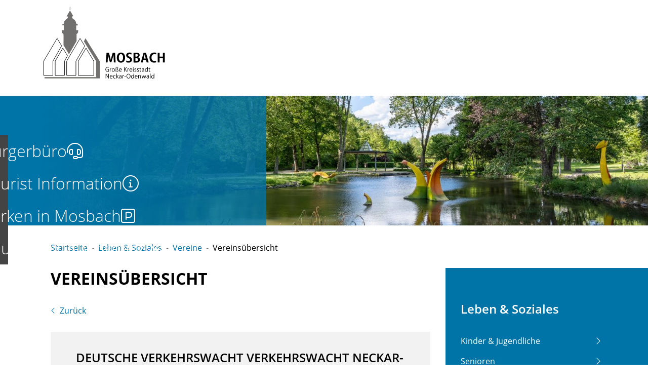

--- FILE ---
content_type: image/svg+xml
request_url: https://mosbach.de/site/Mosbach/get/params_E-1489696400_Nfirst/1081095/Partnerlogos_alle_dieburgstrasse_logo_grau.svg
body_size: 6931
content:
<?xml version="1.0" encoding="utf-8"?>
<!-- Generator: Adobe Illustrator 26.0.0, SVG Export Plug-In . SVG Version: 6.00 Build 0)  -->
<svg version="1.1" xmlns="http://www.w3.org/2000/svg" xmlns:xlink="http://www.w3.org/1999/xlink" x="0px" y="0px"
	 viewBox="0 0 389 200" style="enable-background:new 0 0 389 200;" xml:space="preserve">
<style type="text/css">
	.st0{fill:#221E1F;}
	.st1{fill:#FBC617;}
	.st2{fill:#1DAB8A;}
	.st3{fill:#1C94CE;}
	.st4{fill:#444444;}
	.st5{clip-path:url(#SVGID_00000003799926889083630510000016737611785333292678_);fill:#95BE20;}
	.st6{clip-path:url(#SVGID_00000003799926889083630510000016737611785333292678_);fill:#93BD21;}
	.st7{clip-path:url(#SVGID_00000003799926889083630510000016737611785333292678_);fill:#92BC23;}
	.st8{clip-path:url(#SVGID_00000003799926889083630510000016737611785333292678_);fill:#90BB24;}
	.st9{clip-path:url(#SVGID_00000003799926889083630510000016737611785333292678_);fill:#8FBA26;}
	.st10{clip-path:url(#SVGID_00000003799926889083630510000016737611785333292678_);fill:#8DB827;}
	.st11{clip-path:url(#SVGID_00000003799926889083630510000016737611785333292678_);fill:#8BB729;}
	.st12{clip-path:url(#SVGID_00000003799926889083630510000016737611785333292678_);fill:#8AB62A;}
	.st13{clip-path:url(#SVGID_00000003799926889083630510000016737611785333292678_);fill:#88B52C;}
	.st14{clip-path:url(#SVGID_00000003799926889083630510000016737611785333292678_);fill:#87B42D;}
	.st15{clip-path:url(#SVGID_00000003799926889083630510000016737611785333292678_);fill:#85B32E;}
	.st16{clip-path:url(#SVGID_00000003799926889083630510000016737611785333292678_);fill:#84B230;}
	.st17{clip-path:url(#SVGID_00000003799926889083630510000016737611785333292678_);fill:#82B131;}
	.st18{clip-path:url(#SVGID_00000003799926889083630510000016737611785333292678_);fill:#81B033;}
	.st19{clip-path:url(#SVGID_00000003799926889083630510000016737611785333292678_);fill:#7FAF34;}
	.st20{clip-path:url(#SVGID_00000003799926889083630510000016737611785333292678_);fill:#7DAE35;}
	.st21{clip-path:url(#SVGID_00000003799926889083630510000016737611785333292678_);fill:#7CAD37;}
	.st22{clip-path:url(#SVGID_00000003799926889083630510000016737611785333292678_);fill:#7AAC38;}
	.st23{clip-path:url(#SVGID_00000003799926889083630510000016737611785333292678_);fill:#79AB39;}
	.st24{clip-path:url(#SVGID_00000003799926889083630510000016737611785333292678_);fill:#77AA3B;}
	.st25{clip-path:url(#SVGID_00000003799926889083630510000016737611785333292678_);fill:#76A93C;}
	.st26{clip-path:url(#SVGID_00000003799926889083630510000016737611785333292678_);fill:#74A83D;}
	.st27{clip-path:url(#SVGID_00000003799926889083630510000016737611785333292678_);fill:#73A73F;}
	.st28{clip-path:url(#SVGID_00000003799926889083630510000016737611785333292678_);fill:#72A540;}
	.st29{clip-path:url(#SVGID_00000003799926889083630510000016737611785333292678_);fill:#70A441;}
	.st30{clip-path:url(#SVGID_00000003799926889083630510000016737611785333292678_);fill:#6FA343;}
	.st31{clip-path:url(#SVGID_00000003799926889083630510000016737611785333292678_);fill:#6DA244;}
	.st32{clip-path:url(#SVGID_00000003799926889083630510000016737611785333292678_);fill:#6CA145;}
	.st33{clip-path:url(#SVGID_00000003799926889083630510000016737611785333292678_);fill:#6AA047;}
	.st34{clip-path:url(#SVGID_00000003799926889083630510000016737611785333292678_);fill:#69A048;}
	.st35{clip-path:url(#SVGID_00000003799926889083630510000016737611785333292678_);fill:#679F49;}
	.st36{clip-path:url(#SVGID_00000003799926889083630510000016737611785333292678_);fill:#669E4B;}
	.st37{clip-path:url(#SVGID_00000003799926889083630510000016737611785333292678_);fill:#659D4C;}
	.st38{clip-path:url(#SVGID_00000003799926889083630510000016737611785333292678_);fill:#639C4D;}
	.st39{clip-path:url(#SVGID_00000003799926889083630510000016737611785333292678_);fill:#629B4E;}
	.st40{clip-path:url(#SVGID_00000003799926889083630510000016737611785333292678_);fill:#619A50;}
	.st41{clip-path:url(#SVGID_00000003799926889083630510000016737611785333292678_);fill:#5F9951;}
	.st42{clip-path:url(#SVGID_00000003799926889083630510000016737611785333292678_);fill:#5E9852;}
	.st43{clip-path:url(#SVGID_00000003799926889083630510000016737611785333292678_);fill:#5C9753;}
	.st44{clip-path:url(#SVGID_00000003799926889083630510000016737611785333292678_);fill:#5B9654;}
	.st45{clip-path:url(#SVGID_00000003799926889083630510000016737611785333292678_);fill:#5A9556;}
	.st46{clip-path:url(#SVGID_00000003799926889083630510000016737611785333292678_);fill:#589457;}
	.st47{clip-path:url(#SVGID_00000003799926889083630510000016737611785333292678_);fill:#579358;}
	.st48{clip-path:url(#SVGID_00000003799926889083630510000016737611785333292678_);fill:#569259;}
	.st49{clip-path:url(#SVGID_00000003799926889083630510000016737611785333292678_);fill:#54915A;}
	.st50{clip-path:url(#SVGID_00000003799926889083630510000016737611785333292678_);fill:#53905C;}
	.st51{clip-path:url(#SVGID_00000003799926889083630510000016737611785333292678_);fill:#52905D;}
	.st52{clip-path:url(#SVGID_00000003799926889083630510000016737611785333292678_);fill:#518F5E;}
	.st53{clip-path:url(#SVGID_00000003799926889083630510000016737611785333292678_);fill:#4F8E5F;}
	.st54{clip-path:url(#SVGID_00000003799926889083630510000016737611785333292678_);fill:#4E8D60;}
	.st55{clip-path:url(#SVGID_00000003799926889083630510000016737611785333292678_);fill:#4D8C61;}
	.st56{clip-path:url(#SVGID_00000003799926889083630510000016737611785333292678_);fill:#4B8B63;}
	.st57{clip-path:url(#SVGID_00000003799926889083630510000016737611785333292678_);fill:#4A8A64;}
	.st58{clip-path:url(#SVGID_00000003799926889083630510000016737611785333292678_);fill:#498965;}
	.st59{clip-path:url(#SVGID_00000003799926889083630510000016737611785333292678_);fill:#488966;}
	.st60{clip-path:url(#SVGID_00000003799926889083630510000016737611785333292678_);fill:#478867;}
	.st61{clip-path:url(#SVGID_00000003799926889083630510000016737611785333292678_);fill:#458768;}
	.st62{clip-path:url(#SVGID_00000003799926889083630510000016737611785333292678_);fill:#448669;}
	.st63{clip-path:url(#SVGID_00000003799926889083630510000016737611785333292678_);fill:#43856A;}
	.st64{clip-path:url(#SVGID_00000003799926889083630510000016737611785333292678_);fill:#42846B;}
	.st65{clip-path:url(#SVGID_00000003799926889083630510000016737611785333292678_);fill:#41846D;}
	.st66{clip-path:url(#SVGID_00000003799926889083630510000016737611785333292678_);fill:#3F836E;}
	.st67{clip-path:url(#SVGID_00000003799926889083630510000016737611785333292678_);fill:#3E826F;}
	.st68{clip-path:url(#SVGID_00000003799926889083630510000016737611785333292678_);fill:#3D8170;}
	.st69{clip-path:url(#SVGID_00000003799926889083630510000016737611785333292678_);fill:#3C8071;}
	.st70{clip-path:url(#SVGID_00000003799926889083630510000016737611785333292678_);fill:#3B8072;}
	.st71{clip-path:url(#SVGID_00000003799926889083630510000016737611785333292678_);fill:#3A7F73;}
	.st72{clip-path:url(#SVGID_00000003799926889083630510000016737611785333292678_);fill:#387E74;}
	.st73{clip-path:url(#SVGID_00000003799926889083630510000016737611785333292678_);fill:#377D75;}
	.st74{clip-path:url(#SVGID_00000003799926889083630510000016737611785333292678_);fill:#367D76;}
	.st75{clip-path:url(#SVGID_00000003799926889083630510000016737611785333292678_);fill:#357C77;}
	.st76{clip-path:url(#SVGID_00000003799926889083630510000016737611785333292678_);fill:#347B78;}
	.st77{clip-path:url(#SVGID_00000003799926889083630510000016737611785333292678_);fill:#337A79;}
	.st78{clip-path:url(#SVGID_00000003799926889083630510000016737611785333292678_);fill:#327A7A;}
	.st79{clip-path:url(#SVGID_00000003799926889083630510000016737611785333292678_);fill:#31797B;}
	.st80{clip-path:url(#SVGID_00000003799926889083630510000016737611785333292678_);fill:#30787C;}
	.st81{clip-path:url(#SVGID_00000003799926889083630510000016737611785333292678_);fill:#2F777D;}
	.st82{clip-path:url(#SVGID_00000003799926889083630510000016737611785333292678_);fill:#2E777E;}
	.st83{clip-path:url(#SVGID_00000003799926889083630510000016737611785333292678_);fill:#2D767F;}
	.st84{clip-path:url(#SVGID_00000003799926889083630510000016737611785333292678_);fill:#2C757F;}
	.st85{clip-path:url(#SVGID_00000003799926889083630510000016737611785333292678_);fill:#2B7480;}
	.st86{clip-path:url(#SVGID_00000003799926889083630510000016737611785333292678_);fill:#2A7481;}
	.st87{clip-path:url(#SVGID_00000003799926889083630510000016737611785333292678_);fill:#297382;}
	.st88{clip-path:url(#SVGID_00000003799926889083630510000016737611785333292678_);fill:#287283;}
	.st89{clip-path:url(#SVGID_00000003799926889083630510000016737611785333292678_);fill:#277284;}
	.st90{clip-path:url(#SVGID_00000003799926889083630510000016737611785333292678_);fill:#267185;}
	.st91{clip-path:url(#SVGID_00000003799926889083630510000016737611785333292678_);fill:#257086;}
	.st92{clip-path:url(#SVGID_00000003799926889083630510000016737611785333292678_);fill:#247087;}
	.st93{clip-path:url(#SVGID_00000003799926889083630510000016737611785333292678_);fill:#236F87;}
	.st94{clip-path:url(#SVGID_00000003799926889083630510000016737611785333292678_);fill:#226E88;}
	.st95{clip-path:url(#SVGID_00000003799926889083630510000016737611785333292678_);fill:#216E89;}
	.st96{clip-path:url(#SVGID_00000003799926889083630510000016737611785333292678_);fill:#206D8A;}
	.st97{clip-path:url(#SVGID_00000003799926889083630510000016737611785333292678_);fill:#1F6D8B;}
	.st98{clip-path:url(#SVGID_00000003799926889083630510000016737611785333292678_);fill:#1E6C8C;}
	.st99{clip-path:url(#SVGID_00000003799926889083630510000016737611785333292678_);fill:#1D6B8C;}
	.st100{clip-path:url(#SVGID_00000003799926889083630510000016737611785333292678_);fill:#1D6B8D;}
	.st101{clip-path:url(#SVGID_00000003799926889083630510000016737611785333292678_);fill:#1C6A8E;}
	.st102{clip-path:url(#SVGID_00000003799926889083630510000016737611785333292678_);fill:#1B6A8F;}
	.st103{clip-path:url(#SVGID_00000003799926889083630510000016737611785333292678_);fill:#1A698F;}
	.st104{clip-path:url(#SVGID_00000003799926889083630510000016737611785333292678_);fill:#196890;}
	.st105{clip-path:url(#SVGID_00000003799926889083630510000016737611785333292678_);fill:#186891;}
	.st106{clip-path:url(#SVGID_00000003799926889083630510000016737611785333292678_);fill:#186792;}
	.st107{clip-path:url(#SVGID_00000003799926889083630510000016737611785333292678_);fill:#176792;}
	.st108{clip-path:url(#SVGID_00000003799926889083630510000016737611785333292678_);fill:#166693;}
	.st109{clip-path:url(#SVGID_00000003799926889083630510000016737611785333292678_);fill:#156694;}
	.st110{clip-path:url(#SVGID_00000003799926889083630510000016737611785333292678_);fill:#146595;}
	.st111{clip-path:url(#SVGID_00000003799926889083630510000016737611785333292678_);fill:#136496;}
	.st112{clip-path:url(#SVGID_00000003799926889083630510000016737611785333292678_);fill:#126497;}
	.st113{clip-path:url(#SVGID_00000003799926889083630510000016737611785333292678_);fill:#116397;}
	.st114{clip-path:url(#SVGID_00000003799926889083630510000016737611785333292678_);fill:#116398;}
	.st115{clip-path:url(#SVGID_00000003799926889083630510000016737611785333292678_);fill:#106298;}
	.st116{clip-path:url(#SVGID_00000003799926889083630510000016737611785333292678_);fill:#0F6299;}
	.st117{clip-path:url(#SVGID_00000003799926889083630510000016737611785333292678_);fill:#0F619A;}
	.st118{clip-path:url(#SVGID_00000003799926889083630510000016737611785333292678_);fill:#0E619A;}
	.st119{clip-path:url(#SVGID_00000003799926889083630510000016737611785333292678_);fill:#0D609B;}
	.st120{clip-path:url(#SVGID_00000003799926889083630510000016737611785333292678_);fill:#0D609C;}
	.st121{clip-path:url(#SVGID_00000003799926889083630510000016737611785333292678_);fill:#0C5F9C;}
	.st122{clip-path:url(#SVGID_00000003799926889083630510000016737611785333292678_);fill:#0B5F9D;}
	.st123{clip-path:url(#SVGID_00000003799926889083630510000016737611785333292678_);fill:#0B5E9D;}
	.st124{clip-path:url(#SVGID_00000003799926889083630510000016737611785333292678_);fill:#0A5E9E;}
	.st125{clip-path:url(#SVGID_00000003799926889083630510000016737611785333292678_);fill:#095D9F;}
	.st126{clip-path:url(#SVGID_00000003799926889083630510000016737611785333292678_);fill:#085DA0;}
	.st127{clip-path:url(#SVGID_00000003799926889083630510000016737611785333292678_);fill:#075CA0;}
	.st128{clip-path:url(#SVGID_00000003799926889083630510000016737611785333292678_);fill:#075CA1;}
	.st129{clip-path:url(#SVGID_00000003799926889083630510000016737611785333292678_);fill:#065BA1;}
	.st130{clip-path:url(#SVGID_00000003799926889083630510000016737611785333292678_);fill:#065BA2;}
	.st131{clip-path:url(#SVGID_00000003799926889083630510000016737611785333292678_);fill:#055BA2;}
	.st132{clip-path:url(#SVGID_00000003799926889083630510000016737611785333292678_);fill:#055AA2;}
	.st133{clip-path:url(#SVGID_00000003799926889083630510000016737611785333292678_);fill:#055AA3;}
	.st134{clip-path:url(#SVGID_00000003799926889083630510000016737611785333292678_);fill:#045AA3;}
	.st135{clip-path:url(#SVGID_00000003799926889083630510000016737611785333292678_);fill:#045AA4;}
	.st136{clip-path:url(#SVGID_00000003799926889083630510000016737611785333292678_);fill:#0359A4;}
	.st137{clip-path:url(#SVGID_00000003799926889083630510000016737611785333292678_);fill:#0359A5;}
	.st138{clip-path:url(#SVGID_00000003799926889083630510000016737611785333292678_);fill:#0259A5;}
	.st139{clip-path:url(#SVGID_00000003799926889083630510000016737611785333292678_);fill:#0258A5;}
	.st140{clip-path:url(#SVGID_00000003799926889083630510000016737611785333292678_);fill:#0258A6;}
	.st141{clip-path:url(#SVGID_00000003799926889083630510000016737611785333292678_);fill:#0158A6;}
	.st142{clip-path:url(#SVGID_00000003799926889083630510000016737611785333292678_);fill:#0157A6;}
	.st143{clip-path:url(#SVGID_00000003799926889083630510000016737611785333292678_);fill:#0057A7;}
	.st144{fill:#E40613;}
	.st145{clip-path:url(#SVGID_00000152944985807625476840000011263121356363119286_);}
	.st146{fill:none;stroke:#A10000;stroke-miterlimit:10;}
	.st147{fill:#A10000;}
	.st148{fill:#5F7D80;}
	.st149{fill:#FFFFFF;}
	.st150{fill:#9A151D;}
	.st151{fill:#B1851E;}
	.st152{fill:#165837;}
	.st153{fill:#96C01C;}
	.st154{fill:#B71B54;}
	.st155{fill:#76B72A;}
	.st156{fill:#FAB900;}
	.st157{fill:#008943;}
	.st158{fill-rule:evenodd;clip-rule:evenodd;}
	.st159{clip-path:url(#SVGID_00000156573967790223397280000013080336179207446416_);}
	.st160{clip-path:url(#SVGID_00000105427841093547759050000004323543334308008108_);}
	.st161{clip-path:url(#SVGID_00000040571993208931191980000006817422408842863235_);}
	.st162{fill:#FFFCEB;}
	.st163{clip-path:url(#SVGID_00000039133925767568963480000014600645188543890593_);}
	.st164{fill:#00793B;}
	.st165{fill:#007B3E;}
	.st166{fill:#007E41;}
	.st167{fill:#008045;}
	.st168{fill:#008248;}
	.st169{fill:#0F854C;}
	.st170{fill:#278950;}
	.st171{fill:#348C53;}
	.st172{fill:#418F58;}
	.st173{fill:#4B925D;}
	.st174{fill:#569662;}
	.st175{fill:#5E9A66;}
	.st176{fill:#689E6B;}
	.st177{fill:#70A170;}
	.st178{fill:#79A575;}
	.st179{fill:#80A97B;}
	.st180{fill:#88AD80;}
	.st181{fill:#8FB185;}
	.st182{fill:#97B58B;}
	.st183{fill:#9FBA91;}
	.st184{fill:#A5BE97;}
	.st185{fill:#ADC29C;}
	.st186{fill:#B3C7A2;}
	.st187{fill:#BBCBA9;}
	.st188{fill:#C1CFAE;}
	.st189{fill:#C8D4B4;}
	.st190{fill:#CED8BB;}
	.st191{fill:#D5DDC0;}
	.st192{fill:#DBE1C7;}
	.st193{fill:#E1E5CD;}
	.st194{fill:#E7EAD3;}
	.st195{fill:#EDEED9;}
	.st196{fill:#F3F3DF;}
	.st197{fill:#F9F8E5;}
	.st198{clip-path:url(#SVGID_00000092437259856856328340000014129156343082579095_);}
	.st199{clip-path:url(#SVGID_00000020370708576762280970000014162046210374139534_);}
	.st200{fill:#569661;}
	.st201{fill:#689D6B;}
	.st202{fill:#9EB991;}
	.st203{fill:#A6BE96;}
	.st204{fill:#ACC29C;}
	.st205{fill:#BACBA8;}
	.st206{fill:#E7EAD2;}
	.st207{clip-path:url(#SVGID_00000158719952197691783850000012295340008639986360_);}
	.st208{clip-path:url(#SVGID_00000109001630818683776310000010030301251380711614_);}
	.st209{clip-path:url(#SVGID_00000154410180275341570820000005881565631168040383_);}
	.st210{fill:#007AC3;}
	.st211{fill:#007EC5;}
	.st212{fill:#0080C7;}
	.st213{fill:#0083C9;}
	.st214{fill:#0086CB;}
	.st215{fill:#0089CD;}
	.st216{fill:#008DCF;}
	.st217{fill:#0090D0;}
	.st218{fill:#1894D2;}
	.st219{fill:#2E98D4;}
	.st220{fill:#409BD6;}
	.st221{fill:#4C9FD8;}
	.st222{fill:#58A3DA;}
	.st223{fill:#63A7DB;}
	.st224{fill:#6DABDE;}
	.st225{fill:#76AFDF;}
	.st226{fill:#7FB3E1;}
	.st227{fill:#86B7E3;}
	.st228{fill:#8FBBE5;}
	.st229{fill:#98BFE6;}
	.st230{fill:#9FC4E8;}
	.st231{fill:#A7C7EA;}
	.st232{fill:#AECCEC;}
	.st233{fill:#B6D0EE;}
	.st234{fill:#BCD4EF;}
	.st235{fill:#C4D8F1;}
	.st236{fill:#CADCF2;}
	.st237{fill:#D1E1F4;}
	.st238{fill:#D7E5F6;}
	.st239{fill:#DEE9F7;}
	.st240{fill:#E4EDF9;}
	.st241{fill:#EBF2FA;}
	.st242{fill:#F1F6FC;}
	.st243{fill:#F8FAFD;}
	.st244{clip-path:url(#SVGID_00000141457119587515279410000008575884411057019817_);}
	.st245{clip-path:url(#SVGID_00000059271625459173779040000000846152089354698626_);}
	.st246{fill:#006731;}
	.st247{fill:#006A34;}
	.st248{fill:#006D37;}
	.st249{fill:#00703B;}
	.st250{fill:#00733F;}
	.st251{fill:#037643;}
	.st252{fill:#1A7A47;}
	.st253{fill:#2A7D4C;}
	.st254{fill:#348051;}
	.st255{fill:#3F8456;}
	.st256{fill:#48875B;}
	.st257{fill:#518B61;}
	.st258{fill:#598F66;}
	.st259{fill:#62936C;}
	.st260{fill:#6A9772;}
	.st261{fill:#729C79;}
	.st262{fill:#7AA07E;}
	.st263{fill:#80A483;}
	.st264{fill:#88A98A;}
	.st265{fill:#8FAE90;}
	.st266{fill:#97B398;}
	.st267{fill:#9FB89E;}
	.st268{fill:#A7BDA5;}
	.st269{fill:#ADC1AC;}
	.st270{fill:#B5C7B3;}
	.st271{fill:#BCCCBA;}
	.st272{fill:#C3D1C1;}
	.st273{fill:#CAD6C8;}
	.st274{fill:#D2DCD0;}
	.st275{fill:#D9E1D7;}
	.st276{fill:#E0E7DF;}
	.st277{fill:#E7ECE6;}
	.st278{fill:#EEF2EE;}
	.st279{fill:#F5F8F5;}
	.st280{fill:#FCFDFD;}
	.st281{clip-path:url(#SVGID_00000123404950189611722110000007225705465078144690_);}
	.st282{clip-path:url(#SVGID_00000052823725023213815130000007418236473997614264_);}
	.st283{clip-path:url(#SVGID_00000054952425909990103870000003270058996721907375_);}
	.st284{fill:#29843F;}
	.st285{fill:#378742;}
	.st286{fill:#418B47;}
	.st287{fill:#4B8E4A;}
	.st288{fill:#55914F;}
	.st289{fill:#5E9554;}
	.st290{fill:#669859;}
	.st291{fill:#6F9C5F;}
	.st292{fill:#76A064;}
	.st293{fill:#7FA46A;}
	.st294{fill:#85A86F;}
	.st295{fill:#8CAC76;}
	.st296{fill:#94B07C;}
	.st297{fill:#9BB481;}
	.st298{fill:#A1B888;}
	.st299{fill:#A9BD8E;}
	.st300{fill:#AFC195;}
	.st301{fill:#B6C59B;}
	.st302{fill:#BDCAA2;}
	.st303{fill:#C3CFA8;}
	.st304{fill:#C9D3AE;}
	.st305{fill:#D0D8B6;}
	.st306{fill:#D6DCBC;}
	.st307{fill:#DCE1C3;}
	.st308{fill:#E2E6CA;}
	.st309{fill:#E8EAD1;}
	.st310{fill:#EDEED7;}
	.st311{fill:#F4F3DD;}
	.st312{clip-path:url(#SVGID_00000039111028383797433910000013630898966118211487_);}
	.st313{clip-path:url(#SVGID_00000011007027212120838190000017522870444023724704_);}
	.st314{fill:#0075BD;}
	.st315{fill:#0078C0;}
	.st316{fill:#007BC2;}
	.st317{fill:#007FC4;}
	.st318{fill:#0081C7;}
	.st319{fill:#0085C9;}
	.st320{fill:#0088CB;}
	.st321{fill:#008DCE;}
	.st322{fill:#1E90CF;}
	.st323{fill:#3295D2;}
	.st324{fill:#4099D4;}
	.st325{fill:#4E9DD6;}
	.st326{fill:#58A1D8;}
	.st327{fill:#62A5DA;}
	.st328{fill:#6CAADD;}
	.st329{fill:#75AEDF;}
	.st330{fill:#7EB2E1;}
	.st331{fill:#85B7E3;}
	.st332{fill:#8EBBE5;}
	.st333{fill:#95C0E7;}
	.st334{fill:#9EC4E9;}
	.st335{fill:#A5C9EB;}
	.st336{fill:#ADCEED;}
	.st337{fill:#B4D2EF;}
	.st338{fill:#BBD7F1;}
	.st339{fill:#C2DBF3;}
	.st340{fill:#C8E0F5;}
	.st341{fill:#D0E5F7;}
	.st342{fill:#D6E9F9;}
	.st343{fill:#DDEEFA;}
	.st344{fill:#E3F3FD;}
	.st345{clip-path:url(#SVGID_00000011710347411515641920000017828738265120454544_);}
	.st346{clip-path:url(#SVGID_00000129167400855077823030000008498380915957937292_);}
	.st347{clip-path:url(#SVGID_00000092440877961416342260000010789705304111687097_);}
	.st348{fill:#00A4E5;}
	.st349{fill:#00A1E3;}
	.st350{fill:#009EE0;}
	.st351{fill:#009BDE;}
	.st352{fill:#0097DB;}
	.st353{fill:#0094D8;}
	.st354{fill:#0090D5;}
	.st355{fill:#008DD2;}
	.st356{fill:#0089CF;}
	.st357{fill:#0086CD;}
	.st358{fill:#0082C9;}
	.st359{fill:#007FC7;}
	.st360{fill:#007CC4;}
	.st361{clip-path:url(#SVGID_00000165928028191653560510000002308036747345482933_);}
	.st362{clip-path:url(#SVGID_00000120552659536982928780000013788672524171383228_);}
	.st363{fill:#008DD3;}
	.st364{fill:#0082CA;}
	.st365{fill:#0078C1;}
	.st366{fill:#0075BE;}
	.st367{clip-path:url(#SVGID_00000013189471985788440420000002328027981258740380_);}
	.st368{clip-path:url(#SVGID_00000052821185803318336150000015262231238837582255_);}
	.st369{fill:#1C512C;}
	.st370{clip-path:url(#SVGID_00000107564419584921321460000013152241334106039203_);}
	.st371{fill:#1A3A28;}
	.st372{fill:#193D28;}
	.st373{fill:#1A3F29;}
	.st374{fill:#1A4229;}
	.st375{fill:#1B442A;}
	.st376{fill:#1B472A;}
	.st377{fill:#1A4A2B;}
	.st378{fill:#1A4C2B;}
	.st379{fill:#1C4F2C;}
	.st380{fill-rule:evenodd;clip-rule:evenodd;fill:none;}
	.st381{clip-path:url(#SVGID_00000066493306280715945730000006254499060526024892_);}
	.st382{clip-path:url(#SVGID_00000160156155366713052140000009507454028807493013_);}
	.st383{fill:#068039;}
	.st384{fill:#1C813C;}
	.st385{fill:#318642;}
	.st386{fill:#3B8946;}
	.st387{fill:#438C4A;}
	.st388{fill:#4A8F4D;}
	.st389{fill:#529252;}
	.st390{fill:#599556;}
	.st391{clip-path:url(#SVGID_00000064350051090253525540000017585498224348602538_);}
	.st392{fill:#006E33;}
	.st393{fill:#007134;}
	.st394{fill:#007335;}
	.st395{fill:#007536;}
	.st396{fill:#007836;}
	.st397{fill:#007A37;}
	.st398{fill:#007C38;}
	.st399{fill:#007E38;}
	.st400{fill-rule:evenodd;clip-rule:evenodd;fill:#444444;}
	.st401{fill-rule:evenodd;clip-rule:evenodd;fill:url(#SVGID_00000078006437130777151600000015016111169915485825_);}
	.st402{fill-rule:evenodd;clip-rule:evenodd;fill:url(#SVGID_00000057857520635307569480000011354645659538822839_);}
	.st403{fill-rule:evenodd;clip-rule:evenodd;fill:url(#SVGID_00000173160694066398758510000004169133747531126701_);}
	.st404{fill-rule:evenodd;clip-rule:evenodd;fill:url(#SVGID_00000149368376982004259220000018053582366674516891_);}
</style>
<g id="Ebene_2">
</g>
<g id="Ebene_4">
	<g>
		<g>
			<path class="st4" d="M291.5,188.3c-40.1-0.7-71.5-7.5-105.2-13.5c-21.5-2.2-44-4-70.2-4c-68.2,0-105.9,13-105.9,13v-9.5
				c4.8-1.7,35.8-12.9,104-10.1c27.2,1.1,50.3,4.6,72.4,8.6c34.6,3.5,66.6,7.8,107.4,6.8c54-1.3,87.3-12.6,87.3-12.6
				c0,0.8,0,10.1,0,10.1c-0.8,0.3-8.2,3.1-23.9,6C341.5,185.9,318.7,188.7,291.5,188.3"/>
			<path class="st4" d="M279.1,14.7l0,36c0,1.8,1.2,2.8,2.6,3.9c0,0,15.5,12.7,15.5,12.7c0,0,1.6,1.6,3.4,1.6c1.7,0,3.4-1.6,3.5-1.6
				l15.5-12.7c1.5-1.1,2.6-2.2,2.6-3.9l-0.1-36l-8.6-0.1v7.8H305l0.1-7.8h-8.7v7.8h-8.6v-7.8L279.1,14.7"/>
		</g>
		<g>
			<g>
				<path class="st4" d="M203.7,106c-3.2,0-4.6,4-4.9,6.8h9v-1.7C207.7,109.5,206.3,106,203.7,106z"/>
			</g>
			<g>
				<path class="st4" d="M177.1,105.9c-3,0-3.5,4.2-3.5,5.7c0,1.7,0.6,8,4.4,8c3,0,3.3-4.4,3.3-5.9
					C181.3,112.3,181,105.9,177.1,105.9z"/>
			</g>
			<g>
				<path class="st4" d="M177.3,142.1c3.1,0,6.2-1.8,6.2-5.7c0-2.6-1.6-4.5-5-4.9c-0.9-0.1-2.3-0.3-2.6-0.3c-2.3,0-3.8,4.1-3.8,6
					C172.2,140.4,174.2,142.1,177.3,142.1z"/>
			</g>
			<g>
				<path class="st4" d="M106.4,106.8c-2.2,0-4,2.1-4.3,4.8V127c0,1.5,2.1,2.3,3.5,2.3c5.9,0,6.4-7.8,6.4-10.9
					C112.1,116.4,111.8,106.8,106.4,106.8z"/>
			</g>
			<g>
				<path class="st4" d="M69.6,106c-3.2,0-4.7,4-4.9,6.9h9.1v-1.7c0-0.3-0.2-0.9-0.2-1.3C73.1,107.8,71.2,106,69.6,106z"/>
			</g>
			<g>
				<path class="st4" d="M362.1,106c-3.4,0-4.8,4.5-4.9,6.9h9l0-1C366,109.5,364.8,106,362.1,106z"/>
			</g>
			<g>
				<path class="st4" d="M30.4,106.4c-4.1,0-5.1,5.8-5.3,8.2c-0.2,2.1-0.1,3.3,0,5.2c0.1,2.1,1.3,8.8,5.6,8.8c3.1,0,4.5-3.3,4.5-5.6
					v-11C35.1,109.9,33.3,106.4,30.4,106.4z"/>
			</g>
			<g>
				<path class="st4" d="M326.5,40.8l0,9.9c0,4-2.7,6.2-4.3,7.4l-15.4,12.6c0,0-0.5,0.5-1.5,1.1c-0.9,0.5-2.6,1.5-4.6,1.5
					c-2.1,0-3.8-0.9-4.7-1.5c-0.7-0.5-1.3-0.9-1.5-1.2L279,58c-0.4-0.3-0.8-0.7-1.2-1c-0.4-0.4-0.9-0.9-1.3-1.4
					c-1-1.2-1.7-2.9-1.7-4.9v-9.9H10.2c0,0,0,125.2,0,125.2c0,0,37.7-13,105.9-13c26.2,0,48.7,1.8,70.2,4
					c33.7,6,65.1,12.8,105.2,13.5c27.2,0.5,50-2.4,66-5.3c15.7-2.9,23-5.7,23.9-6V40.8H326.5z M50.6,90.9c2.4,0,2.6,2.7,2.6,3.8
					c0,1.5-0.5,3.6-2.6,3.6c-2.3,0-2.6-2.4-2.6-3.6C48,93.3,48.3,90.9,50.6,90.9z M40.6,131.9h-4.4c0-0.6-0.1-2.2-0.3-4.6
					c-1.6,4-4.1,5.2-7,5.2c-6.2,0-9-6.6-9.4-12.1c-0.1-2-0.1-2.8,0-4.6c0.5-6.7,4.3-12.7,10.7-12.7c1.5,0,3.6,0.2,5.1,2V90.4
					c1.8,0.1,3.6,0.1,5.4,0V131.9z M53.4,131.9h-5.6v-28.1h5.6V131.9z M78.8,116.3H64.4c0.1,0.1-0.1,1.4,0,2.6
					c0,4.6,3.1,9.5,7.6,9.5c1.6,0,2.9-0.2,4.4-1.6c0.4,0.9,0.8,1.8,1.3,2.8c-2.5,2.4-5.4,3.1-8,3.1c-6.6,0-10.2-5.2-10.9-12.6
					c-0.2-1.9-0.2-2.2,0-4.5c0.6-6.6,4.1-12.5,10.6-12.5c5.7,0,8,3.8,9,8.8c0.1,0.5,0.3,1.7,0.3,1.9V116.3z M117.7,120
					c-0.7,8.4-6.1,12.6-12.4,12.6c-0.3,0-1.9-0.1-2.8-0.3c-1.3-0.3-5.5-1.9-5.5-3v-39h5.3v16.3c1.3-2.6,3.9-3.6,6-3.6
					c6.1,0,9,6.2,9.4,12C117.8,116.9,117.8,118.1,117.7,120z M138.7,131.9c-0.4-5-0.5-5.5-0.5-5.7c-1.6,4.6-3.6,6.3-7,6.3
					c-5.3,0-7.6-4.2-7.6-8.3v-20.5h5.4v19.4c0,2.5,1.1,5.5,3.8,5.5c3.3,0,5.1-4.9,5.1-6.6v-18.3h5.4v22.8l0.4,5.4H138.7z
					 M164.4,109.5c-1.1-1.1-2-1.3-3-1.3c-4.2,0-5.1,5-5.1,7.1v16.6H151v-21.3l-0.4-7h4.9l0.3,6c1.9-4.3,3.5-6.6,7.3-6.6
					c0.9,0,2.2,0.2,3.3,0.9L164.4,109.5z M190.5,106.8l-0.4,0.1c-0.7,0-1.7-0.1-2-0.1c-1.3,0-1.3-0.1-3,0.6c1.3,2.2,1.6,3.7,1.6,5.7
					c0,4.7-3.4,9.5-9.6,9.3c-0.3,0-3.2,0.8-3.2,2.3c0,3.4,14.7-0.9,14.7,10.2c0,7.3-6.6,10.7-12,10.7c-4.1,0-9.2-1.9-9.2-7.4
					c0-3.4,1.3-5.4,5.5-7.8c-2.4-0.8-3.7-2.1-3.7-4.1c0-2.3,2.1-3.6,4.5-4.5c-4.1-1.4-5.3-6.1-5.3-9c0-5.1,3-9.5,9-9.5
					c0.3,0,1.7,0.1,2.5,0.3c0.4,0.1,1.1,0.3,1.6,0.6c0.5,0.3,1.2,0.9,1.5,0.9c0.5,0,2.9-1.6,5.3-1.6h2.2V106.8z M212.7,116.3h-14.2
					c0.1,0.1-0.2,1.1,0,2.5c0.1,4.7,3.1,9.6,7.7,9.6c1.6,0,2.5-0.2,4.4-1.6c0.3,0.9,0.7,1.8,1.2,2.8c-2.8,2.6-5.3,3.1-7.9,3.1
					c-4.8,0-8.7-3-10.3-9c-0.3-1.1-0.6-3.1-0.6-3.4c0,0-0.1-1.5-0.1-2.5c0-0.9,0.1-2.3,0.1-2.3c0-0.3,0.3-2.3,0.6-3.4
					c1.7-6.1,5.3-9,10-9c4.2,0,7.8,2.4,8.7,8.1c0.1,0.8,0.4,2.2,0.4,2.5V116.3z M238.4,131.9H233v-20.3c0-1.9-1.3-4.8-3.8-4.8
					c-4.2,0-5.4,5.7-5.4,7.7v17.3h-5.4v-23l-0.3-5.3h5l0.4,5.7c1.4-4.4,3.9-6.3,7.4-6.3c5.5,0,7.6,4.9,7.6,8.8V131.9z M258.2,124.3
					c0,5.1-3.5,8.2-8.4,8.2c-2.1,0-4.1-0.3-6.2-2.4c0.7-1.2,1.2-2.4,1.7-3.7c1.4,1.4,2.7,2,4.1,2c2,0,3.6-1.7,3.6-3.6
					c0-3.9-6.9-7.4-7.9-11.2c-0.2-0.9-0.4-2-0.4-2.9c0-4.8,3.1-7.9,8-7.9c1.8,0,4.3,0.5,5.7,2.1l-1.5,3.3c-1.3-1-2.9-1.6-4.2-1.6
					c-2,0-3.3,1.3-3.3,3C249.4,113.3,258.2,116.6,258.2,124.3z M275.3,131.9c-1.2,0.6-2.1,0.7-3.3,0.7c-2.7,0-4.6-0.5-5.7-4.5
					c-0.2-0.7-0.4-2-0.4-2.2v-18.2h-4v-3.5h4.2v-5.2c1.6-0.7,3.6-2,5.3-3.4v8.5h6.1v3.6h-6.3v17.9c0,0.3,0.1,1.5,0.5,2.3
					c0.3,0.7,1,1.2,2.2,1.1c0.9-0.1,1.3-0.5,2.6-1c0.3,0.8,1,2.2,1,2.5C277.5,130.8,275.9,131.6,275.3,131.9z M296.4,109.4
					c-1.1-1.1-2-1.3-3-1.3c-3.8,0-5.1,4.3-5.1,6.6v17.3h-5.5v-25.2c0-0.3-0.2-1.9-0.3-3.2h5.3c-0.2,2.2-0.1,3.1,0,5.9
					c1.5-4.2,3.7-6.5,7.2-6.5c0.9,0,2.6,0.4,3.4,0.9L296.4,109.4z M315,131.9c-0.7-1.7-0.9-3.9-1.1-5.5c-1.3,4.6-4.5,6.1-7.7,6.1
					c-4.6,0-6-3-6-6.5c0-2.1,0-3.8,2.3-6c2.4-2.4,5.3-3,8-3.5c1-0.2,2.1-0.3,3.1-0.5c0-0.3,0.1-0.7,0.1-1.1c0.2-1.8,0.1-2.6,0.1-2.9
					c0-2.2-0.3-6.1-3.6-6.1c-2.6,0-3.8,2.2-3.8,4v1.6c-1.7,0.4-3.5,0.7-5.6,1.2v-1.2c0-0.3,0.5-2.4,1-3.5c1.8-4.3,5.8-5,8.8-5
					c4.3,0,8.5,1.4,8.6,7.9c0.3,8.6-0.3,9.1-0.3,13.6c0.1,0.1,0.1,1.4,0.1,1.4c0.2,1.9,0.6,3.9,1,5.9H315z M338.8,132.5
					c-1.9,0-3.7-0.6-5.5-2.1c0.6-1,1-2.2,1.5-3.3c1,1.1,2.6,1.7,3.4,1.7c2.9,0,4.2-3.1,4.2-4.9c0-6.7-8.6-6.3-8.6-12.9
					c0-5.2,5.7-4.5,5.7-12.2c0-2.2-0.9-5.8-4.1-5.8c-3.4,0-3.6,4.4-3.6,6.3l-0.2,29.5c-0.1,1-0.2,2-0.4,3.2h-4.9l0.3-30.9
					c0.1-6.9,2.8-11.2,9-11.2c5.2,0,9.4,2.9,9.4,8.5c0,8.5-7.7,8.8-7.7,10.6c0,2.5,10.1,5.1,10.1,13.7
					C347.3,127.3,344.7,132.5,338.8,132.5z M371.2,116.4H357c0,1-0.2,1.3-0.2,1.5c0,3.8,1.8,10.4,7.9,10.4c1.6,0,2.6-0.3,4.4-1.5
					c0.3,0.8,0.7,1.7,1.2,2.6c-2.9,2.6-5.1,3.1-7.8,3.1c-4.5,0-9-2.8-10.4-9c-0.2-1.1-0.6-3.2-0.6-3.5c0,0-0.1-1.4-0.1-2.3
					c0-0.8,0.1-2.1,0.1-2.1c0-0.3,0.3-2,0.5-3c1.8-7,5.6-9.7,10.3-9.7c4.3,0,7.4,2.1,8.7,8.1c0.2,0.9,0.4,2.4,0.4,2.7
					C371.2,114.1,371.2,115.7,371.2,116.4z"/>
			</g>
			<g>
				<path class="st4" d="M310.7,119.1c-3.6,1.1-5.4,3.2-5.4,6.1c0,1.1,0.6,3.8,3,3.8c3.3,0,5.2-5.4,5.2-7.5v-2.8h-0.7
					C312.4,118.7,311.3,118.9,310.7,119.1z"/>
			</g>
		</g>
	</g>
</g>
<g id="Ebene_1">
</g>
</svg>


--- FILE ---
content_type: text/javascript;charset=UTF-8
request_url: https://mosbach.de/site/Mosbach/resourceCached/10.0.7.6/js/mobilemenu.js
body_size: 2547
content:
function runOnStart() {

  var linkLeichteSprache = document.querySelector('.l-footer-dunkel nav ul').children[2].firstChild.href;
  var linkGebaerdensprache = document.querySelector('.l-footer-dunkel nav ul').children[3].firstChild.href;


  //  jQuery("#fusszeilennavigation").appendTo( $("#menu") );
  const menu = new Mmenu("#navigation", {
    navbar: {
      title: 'Menü',
    },
    setSelected: true,
    language: "de",
    keyboardNavigation: {
      enable: true,
      enhance: true
    },
    "setSelected": {
      "hover": true,
      "parent": true

    },

    // options
    "navbars": [{
      "position": "top",
      "content": [
        "<div class='mobile-header__close'><button id='close-mm' title='Mobiles Menü schliessen' class='close-mm'><i class='fal fa-times'></i></button></div>",
        "<div class='mm-logo' role='banner'><a href='/mosbach/startseite' target='_self' title='zur Startseite von Mosbach' aria-label='zur Startseite von Mosbach'><img src='/site/Mosbach/resourceCached/10.0.7/img/Logo_Mosbach_sw.svg' title='Logo von Mosbach' alt='Logo von Mosbach'></a></div>"
      ]
    },
    {
      "position": "bottom",
      "content": [
         "<a href=" + linkGebaerdensprache + "  role='button' title='Gebärdensprache'><i class='fas fa-sign-language'></i><p>Gebärdensprache</p></a>",
         "<a href=" + linkLeichteSprache + "  role='button' title='Leichte Sprache'><i class='fal fa-book-reader'></i><p>Leichte Sprache</p></a>"
      ]
    }
      // ,

      // {
      //   "position": "top",
      //   "type": "tabs",
      //   "content": [
      //     "<a href='#mm-navigation'>Menü</a>",
      //     "<a href='#mm-fusszeilennavigation'>Suche</a>"
      //   ]
      // }

    ],
    //Configuration
    // configuration
    clone: true,
    classNames: {
      Selected: "current", //Change this class to match the default li you want
      fixedElements: {
        fixed: "l-header_navigation-row"
      }
    },
    extensions: {
      "all": ["theme-white", "multiline", "border-full", "position-front",  "fullscreen", "pagedim-black"],
      "(max-width: 700px)": ["fullscreen"]
    },
    //   "iconbar": {
    //     "use": true,
    //     "type": 'tabs',
    //     "top": [
    //        //"<a href="+quicklinksBekanntmachungen+"><i class='fa fa-home'></i></a>",
    //        "<a href='#/'><i class='fa fa-user'></i></a>",
    //        "<a href='#/'><i class='fa fa-user'></i></a>",
    //        "<a href='#/'><i class='fa fa-user'></i></a>",
    //        "<a href='#/'><i class='fa fa-user'></i></a>",
    //        "<a href='#/'><i class='fa fa-user'></i></a>",
    //        "<a href='#/'><i class='fa fa-user'></i></a>"
    //     ],
    //     "bottom": [
    //       quicklinksFuncTextgroesseClone,
    //       quicklinksFuncKontrastClone,
    //        "<a href='#/'><i class='fa fa-linkedin'></i></a>"
    //     ]
    //  },



    // "extensions": [
    //   "border-full",
    //   "fx-menu-slide",
    //   "fx-panels-slide-100",
    //  // "fullscreen",

    //   "pagedim-black",
    //   "position-backs",
    //   "position-left",
    //   "theme-white",
    //   "shadow-page"
    // ],

    //    "(min-width: 360px) and (max-width: 500px)": ["fullscreen"],

    hooks: {
      "openPanel:before": (panel) => {
        //   console.log( "Before opening pane: " + panel.id );
        jQuery('nav.mm-menu').removeClass('l-navigation');
        jQuery('.mm-panels ul.nav-menu').removeClass('accessible-megamenu');
        jQuery('.mm-iconbar_tabs .qf-textgroesse a').empty();
        jQuery('.mm-iconbar_tabs .qf-farbumschaltung a span').empty();
        jQuery('nav.mm-menu').remove('span.label');

      },
      "openPanel:start": (panel) => {
        //   console.log( "Started opening pane: " + panel.id );
        //jQuery('nav.mm-menu').removeClass('l-navigation');
      },
      "openPanel:finish": (panel) => {
        //   console.log( "Finished opening panel: " + panel.id );
      }
    },

  }, {


    keyboardNavigation: {
      enable: true,
      enhance: true
    },


    offCanvas: {
      clone: true,
      pageNodetype: "div",
    },

  });
  const api = menu.API;
  jQuery("#mm-navigation").attr('aria-expanded', false);
  jQuery('.mm-slideout .mm-tabstart').click(function(){
    jQuery("#mm-navigation").attr('aria-expanded', false);
  })
  var burgerbutton = document.getElementById('mobile-nav-button');
  var burgerclose = document.getElementById('close-mm');

  burgerbutton.addEventListener('click', function(evnt) {
    evnt.preventDefault();
    api.open();
    jQuery("#mm-navigation").attr('aria-expanded', true);
  }, false);

  burgerclose.addEventListener('click', function(evnt) {
    evnt.preventDefault();
    api.close();
    jQuery("#mm-navigation").attr('aria-expanded', false);
  }, false);

  /* MMenu (Hamburger Clickfunktion)
  document.querySelector("#mobile-nav-button").addEventListener(
    "click", (evnt) => {
      evnt.preventDefault();
      console.log("burgertime!");
      api.open();
    }
  );

  // MMenu (Hamburger Clickfunktion)
  document.querySelector("#close-mm").addEventListener(
    "click", (evnt) => {
      evnt.preventDefault();
        console.log("burgerclose!");
        api.close();
    }
  );
*/
 

// MMenu (Neue Menüpunkte hinzufügen - manuell)
 // https://mmenujs.com/tutorials/dynamic-content.html

  // Find the panel and listview.
  var panel = document.querySelector("#navigation");
  var listview = document.querySelector(".mm-listview");

  // Leichte Sprache
  var linkLeichteSprache = document.querySelector('.l-footer-dunkel nav ul').children[2].firstChild.href;
  var listitemLeichteSprache = document.createElement("li");
  listitemLeichteSprache.className = "mm-listitem secondlist secondlist--first";
  listitemLeichteSprache.innerHTML = '<a class="mm-listitem__text" href="' + linkLeichteSprache + '">Leichte Sprache</a>';

  // Gebärdensprache
  var linkGebaerdensprache = document.querySelector('.l-footer-dunkel nav ul').children[3].firstChild.href;
  var listitemGebaerdensprache = document.createElement("li");
  listitemGebaerdensprache.className = "mm-listitem secondlist";
  listitemGebaerdensprache.innerHTML = '<a class="mm-listitem__text" href="' + linkGebaerdensprache + '">Gebärdensprache</a>';

 // listview.append(listitemGebaerdensprache);
 // listview.append(listitemLeichteSprache);


  // //Übersicht Seite erstellen und auf jeweilige Parentseite verlinken
  // var counter = false;
  // document.querySelectorAll(".mm-panel").forEach(function(element) {
  //   // element refers to the DOM node
  //   var ebeneDiv = element.getAttribute('id');
  //   if (counter === true){//skip first round
  //     var listviewFirst = element.querySelector(".mm-listview");
  //     var linkTag = element.querySelector(".mm-listview .mm-listitem a.mm-listitem__text");
  //     if (linkTag !== null){
  //       var linkUebersicht = linkTag.href;
  //       var TitelUebersicht = element.querySelector(".mm-navbar__title span").innerHTML;

  //       element.querySelector(".mm-navbar__title span").innerHTML = "Zurück";
  //       var linkUebersichtParent = linkUebersicht.substring(0, linkUebersicht.lastIndexOf('/'));
  //       var Titel = linkUebersichtParent.replace(/\/$/, "").split('/').splice(-1, 1);
  //       var listitemUebersicht = document.createElement("li");
  //       listitemUebersicht.className = "mm-listitem parentPage";
  //       listitemUebersicht.innerHTML = '<a class="mm-listitem__text" href="' + linkUebersichtParent + '">' + TitelUebersicht + '</a>';

  //       listviewFirst.prepend(listitemUebersicht);
  //     }
  //   }
  //   else{
  //     //skip first round
  //     counter = true;
  //   }
  // });

  // //add link to whole li instead only next button
  // jQuery(document).ready(function ($) {
  //   jQuery(".mm-panel .sub-nav-group li.mm-listitem").each(function (i) {
  //     jQuery("a.mm-btn", this).parent().addClass("hasChildren");
  //     link = jQuery("a.mm-btn", this).attr('href');
  //     jQuery("a.mm-listitem__text", this).attr('href', link);
  //   });
  // });

}

if(document.readyState !== 'loading') {
  runOnStart();
}
else {
  document.addEventListener('DOMContentLoaded', function () {
    runOnStart()
  });
}

// === MMenu (Main) ===